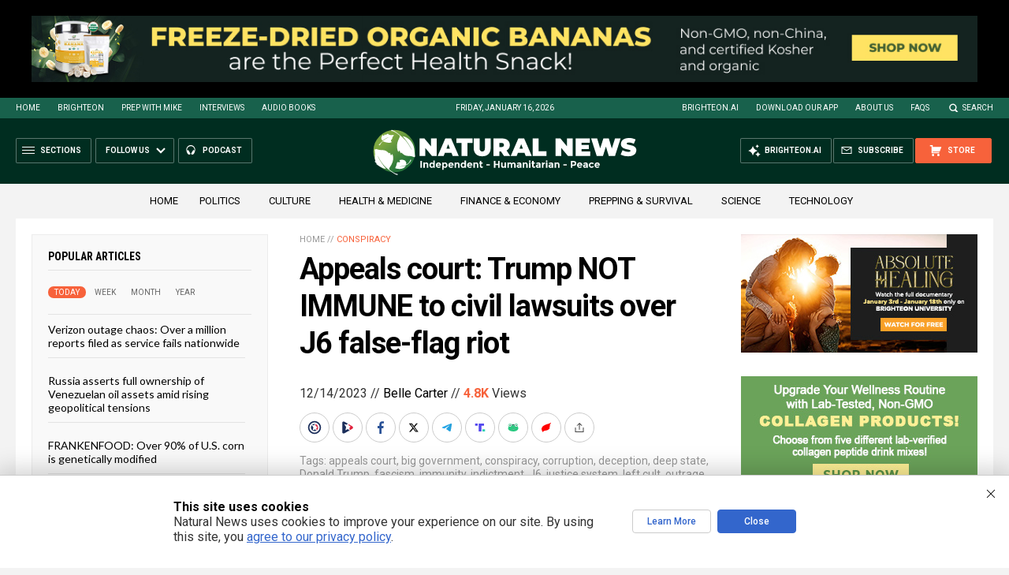

--- FILE ---
content_type: text/html; charset=utf-8
request_url: https://www.brighteon.com/embed/7ca27df7-2748-45fc-952d-3828a6b0a7a7
body_size: 2809
content:
<!DOCTYPE html><html><head><meta charSet="utf-8"/><meta name="viewport" content="width=device-width"/><meta property="charset" content="UTF-8"/><meta name="brighteon:video:category-id" content="87960295-2ca4-414d-a836-e150d6e3dc1e"/><meta name="brighteon:video:channel" content="newsclipsnow"/><meta http-equiv="Content-Security-Policy" content="default-src &#x27;self&#x27; https: data: blob: &#x27;unsafe-inline&#x27; &#x27;unsafe-eval&#x27;; img-src &#x27;self&#x27; data: *.printyourfood.com newvideos.com *.newvideos.com *.brighteon.com *.shopify.com brighteon.com blob: *.gravatar.com *.wp.com *.jsdelivr.net *.backblazeb2.com *.auth0.com *.distributednews.com *.naturalnews.com"/><title>Barak Lurie on Trump&#x27;s NY trial: There is no case to be found</title><style> body { overflow: hidden; } .video-js.vjs-paused:not(.vjs-ended):not(.vjs-scrubbing) .vjs-title-overlay { display: block !important; position: absolute; z-index: 1; } .EmbedPlayer { .AVTab { color: #FFFFFF; background-color: #424345; } .AVTabActive { background-color: #1994e8; color: #FFFFFF; } #AVVideo.AVTabActive { filter: drop-shadow(1px 0px 3px rgba(0, 0, 0, 0.85)); } #AVAudio.AVTabActive { filter: drop-shadow(-1px 0px 3px rgba(0, 0, 0, 0.85)); } .vjs-settings-box { background-color: rgba(0, 0, 0, 0.75); } @media (max-width: 499.9px) { .AVTab { padding: 8px; font-size: 8px; line-height: 8px; } } } </style><link href="/icons/favicon/favicon.ico" type="image/x-icon" rel="icon"/><link href="/icons/favicon/favicon.ico" type="image/x-icon" rel="shortcut icon"/><link href="/icons/favicon/favicon-32.png" rel="apple-touch-icon" sizes="32x32"/><link href="/icons/favicon/favicon-48.png" rel="apple-touch-icon" sizes="48x48"/><link href="/icons/favicon/favicon-76.png" rel="apple-touch-icon" sizes="76x76"/><link href="/icons/favicon/favicon-120.png" rel="apple-touch-icon" sizes="120x120"/><link href="/icons/favicon/favicon-152.png" rel="apple-touch-icon" sizes="152x152"/><link href="/icons/favicon/favicon-180.png" rel="apple-touch-icon" sizes="180x180"/><link href="/icons/favicon/favicon-192.png" rel="icon" sizes="192x192"/><meta name="next-head-count" content="18"/><link rel="preload" href="/_next/static/css/6e775323872e097a.css" as="style"/><link rel="stylesheet" href="/_next/static/css/6e775323872e097a.css" data-n-g=""/><noscript data-n-css=""></noscript><script defer="" nomodule="" src="/_next/static/chunks/polyfills-42372ed130431b0a.js"></script><script src="/_next/static/chunks/webpack-6cb4e46fd5292a07.js" defer=""></script><script src="/_next/static/chunks/framework-838c6ca2253d4294.js" defer=""></script><script src="/_next/static/chunks/main-f4923522fc0190dc.js" defer=""></script><script src="/_next/static/chunks/pages/_app-76121f724c0add0d.js" defer=""></script><script src="/_next/static/chunks/123e19f2-948dc0f90e2a41fd.js" defer=""></script><script src="/_next/static/chunks/496-ebb02d20bfe50d3c.js" defer=""></script><script src="/_next/static/chunks/528-4900e08e1e1da3d3.js" defer=""></script><script src="/_next/static/chunks/9757-17ab9a6273f63607.js" defer=""></script><script src="/_next/static/chunks/pages/embed/%5Bid%5D-7565b97b67134eac.js" defer=""></script><script src="/_next/static/w6DuEnBJaAF-tKMBvj4LI/_buildManifest.js" defer=""></script><script src="/_next/static/w6DuEnBJaAF-tKMBvj4LI/_ssgManifest.js" defer=""></script></head><body><div id="__next"><div class="EmbedPlayer"></div></div><script id="__NEXT_DATA__" type="application/json">{"props":{"pageProps":{"video":{"categoryName":"Politics \u0026 Current Events","likes":0,"tags":["current events","news","politics"],"statusName":"LIVE","isAds":false,"isAdminDelisted":false,"isEnabledComment":true,"isActivatedProducts":false,"chapters":null,"isLiveshop":false,"isUpcoming":false,"isPremium":false,"categoryId":"87960295-2ca4-414d-a836-e150d6e3dc1e","trailerId":null,"isFeatured":false,"isForSale":false,"discountPrice":0,"salePrice":null,"audioKey":null,"thumbnailKey":null,"publishedAt":null,"createdAt":"2023-12-04T06:04:50.297Z","audioSource":[{"src":"audio/81db9f50-159e-4c30-a148-b878c1e5d2ef.mp3"}],"source":[{"src":"https://video.brighteon.com/file/BTBucket-Prod/hls/81db9f50-159e-4c30-a148-b878c1e5d2ef.m3u8","type":"application/x-mpegURL"},{"src":"https://video.brighteon.com/file/BTBucket-Prod/dash/81db9f50-159e-4c30-a148-b878c1e5d2ef.mpd","type":"application/dash+xml"}],"posterSource":[{"src":"poster/81db9f50-159e-4c30-a148-b878c1e5d2ef.jpeg"}],"thumbnailSource":[{"src":"thumbnail/81db9f50-159e-4c30-a148-b878c1e5d2ef.jpeg"}],"duration":"6:37","isTrending":false,"isEditorPicked":false,"isActivated":true,"statusId":1,"publishSchedule":null,"isDelisted":false,"isAutoshare":false,"isSponsored":false,"showDiscretion":false,"videoKey":"86757dae-d4a6-458b-b065-9f7b521549bb","channelId":"ca10dd4e-b08a-4494-b50a-f4de9ddc832e","description":"\u003cp\u003eFollow NewsClips channel at Brighteon.com for more updates\u003c/p\u003e\u003cp\u003e\u003cbr /\u003e\u003c/p\u003e\u003cp\u003eSubscribe to Brighteon newsletter to get the latest news and more featured videos:  \u003ca href=\"https://support.brighteon.com/Subscribe.html\" title=\"https://support.brighteon.com/Subscribe.html\" target=\"_blank\"\u003ehttps://support.brighteon.com/Subscribe.html \u003c/a\u003e\u003c/p\u003e\u003cp\u003e\u003cbr /\u003e\u003c/p\u003e","name":"Barak Lurie on Trump's NY trial: There is no case to be found","id":"7ca27df7-2748-45fc-952d-3828a6b0a7a7","analytics":{"videoView":68},"thumbnail":"https://video.brighteon.com/file/BTBucket-Prod/thumbnail/81db9f50-159e-4c30-a148-b878c1e5d2ef.jpeg","poster":"https://video.brighteon.com/file/BTBucket-Prod/poster/81db9f50-159e-4c30-a148-b878c1e5d2ef.jpeg","channelAvatar":"https://static.brighteon.com/file/Brighteon-static/prod/images/icon-logo.png","audio":"https://video.brighteon.com/file/BTBucket-Prod/audio/81db9f50-159e-4c30-a148-b878c1e5d2ef.mp3","isAudio":false,"durationMS":397430,"sponsoredVideo":false},"channel":{"userName":"newsclipsnow","subscriptions":4061,"allowedChampionBadge":true,"hasHrrStore":false,"hasBrighteonStore":false,"contentVisibility":"PUBLIC","previousShortUrl":null,"keywords":[],"updatedAt":"2026-01-16T16:20:35.777Z","firoWalletAddress":null,"beamWalletAddress":null,"epicWalletAddress":null,"moneroWalletAddress":null,"description":null,"isAllowedLivestream":false,"isTrusted":true,"affiliateId":"","subscribeStarId":null,"categoryId":"87960295-2ca4-414d-a836-e150d6e3dc1e","levelId":6,"createdAt":"2019-07-11T04:19:12.040Z","mediaProfileKey":"","artworkKey":null,"thumbnailKey":"4d13ba2d-03e6-4b85-a403-862cb86b4a69","thumbnailUrl":"https://avatars.brighteon.com/file/brighteon-avatars/4d13ba2d-03e6-4b85-a403-862cb86b4a69","strikes":0,"ownerId":"efdb3c96-31be-4007-8998-f7e1e7071ac1","shortUrl":"newsclipsnow","name":"NewsClips","id":"ca10dd4e-b08a-4494-b50a-f4de9ddc832e","isLive":false,"mediaProfileUrl":"https://static.brighteon.com/file/Brighteon-static/prod/images/icon-logo.png","analytics":{"totalSubscription":4061,"totalVideo":51581,"videoView":8309251},"internalStatusName":null,"externalStatusName":null},"adVideo":null,"subtitles":[]},"__N_SSP":true},"page":"/embed/[id]","query":{"id":"7ca27df7-2748-45fc-952d-3828a6b0a7a7"},"buildId":"w6DuEnBJaAF-tKMBvj4LI","isFallback":false,"isExperimentalCompile":false,"gssp":true,"scriptLoader":[]}</script><script defer src="https://static.cloudflareinsights.com/beacon.min.js/vcd15cbe7772f49c399c6a5babf22c1241717689176015" integrity="sha512-ZpsOmlRQV6y907TI0dKBHq9Md29nnaEIPlkf84rnaERnq6zvWvPUqr2ft8M1aS28oN72PdrCzSjY4U6VaAw1EQ==" data-cf-beacon='{"rayId":"9beef394e96334fc","version":"2025.9.1","serverTiming":{"name":{"cfExtPri":true,"cfEdge":true,"cfOrigin":true,"cfL4":true,"cfSpeedBrain":true,"cfCacheStatus":true}},"token":"633a53af4dec47bc99b86a1d0bc8fc19","b":1}' crossorigin="anonymous"></script>
</body></html>

--- FILE ---
content_type: text/html
request_url: https://naturalnews.com/getviews3.asp?url=2023-12-14-court-trump-not-immune-j6-civil-cases.html
body_size: -154
content:
4870

--- FILE ---
content_type: text/html
request_url: https://naturalnews.com/getviews3.asp?url=https://www.naturalnews.com/2023-12-14-court-trump-not-immune-j6-civil-cases.html
body_size: -327
content:
4870

--- FILE ---
content_type: text/plain;charset=UTF-8
request_url: https://analytics.distributednews.com/piwik/matomo.php?action_name=Appeals%20court%3A%20Trump%20NOT%20IMMUNE%20to%20civil%20lawsuits%20over%20J6%20false-flag%20riot%20%E2%80%93%20NaturalNews.com&idsite=10&rec=1&r=462087&h=16&m=22&s=24&url=https%3A%2F%2Fwww.naturalnews.com%2F2023-12-14-court-trump-not-immune-j6-civil-cases.html&_id=2f2e90ff068e7dd3&_idn=1&send_image=0&_refts=0&pv_id=5qnLOQ&fa_pv=1&fa_fp[0][fa_vid]=UzFfTv&fa_fp[0][fa_name]=SearchForm&fa_fp[0][fa_fv]=1&fa_fp[1][fa_vid]=iCHseO&fa_fp[1][fa_id]=_form_172_&fa_fp[1][fa_fv]=1&fa_fp[2][fa_vid]=SizQiH&fa_fp[2][fa_id]=_form_98_&fa_fp[2][fa_fv]=1&pf_net=117&pf_srv=250&pf_tfr=32&pf_dm1=2447&uadata=%7B%7D&cookie=1&res=1280x720
body_size: 899
content:
[2026-01-16 16:22:24] piwik.DEBUG: Debug enabled - Input parameters: array (   'action_name' => 'Appeals court: Trump NOT IMMUNE to civil lawsuits over J6 false-flag riot – NaturalNews.com',   'idsite' => '10',   'rec' => '1',   'r' => '462087',   'h' => '16',   'm' => '22',   's' => '24',   'url' => 'https://www.naturalnews.com/2023-12-14-court-trump-not-immune-j6-civil-cases.html',   '_id' => '2f2e90ff068e7dd3',   '_idn' => '1',   'send_image' => '0',   '_refts' => '0',   'pv_id' => '5qnLOQ',   'fa_pv' => '1',   'fa_fp' =>    array (     0 =>      array (       'fa_vid' => 'UzFfTv',       'fa_name' => 'SearchForm',       'fa_fv' => '1',     ),     1 =>      array (       'fa_vid' => 'iCHseO',       'fa_id' => '_form_172_',       'fa_fv' => '1',     ),     2 =>      array (       'fa_vid' => 'SizQiH',       'fa_id' => '_form_98_',       'fa_fv' => '1',     ),   ),   'pf_net' => '117',   'pf_srv' => '250',   'pf_tfr' => '32',   'pf_dm1' => '2447',   'uadata' => '{}',   'cookie' => '1',   'res' => '1280x720', ) {"params":"array (\n  'action_name' => 'Appeals court: Trump NOT IMMUNE to civil lawsuits over J6 false-flag riot – NaturalNews.com',\n  'idsite' => '10',\n  'rec' => '1',\n  'r' => '462087',\n  'h' => '16',\n  'm' => '22',\n  's' => '24',\n  'url' => 'https://www.naturalnews.com/2023-12-14-court-trump-not-immune-j6-civil-cases.html',\n  '_id' => '2f2e90ff068e7dd3',\n  '_idn' => '1',\n  'send_image' => '0',\n  '_refts' => '0',\n  'pv_id' => '5qnLOQ',\n  'fa_pv' => '1',\n  'fa_fp' => \n  array (\n    0 => \n    array (\n      'fa_vid' => 'UzFfTv',\n      'fa_name' => 'SearchForm',\n      'fa_fv' => '1',\n    ),\n    1 => \n    array (\n      'fa_vid' => 'iCHseO',\n      'fa_id' => '_form_172_',\n      'fa_fv' => '1',\n    ),\n    2 => \n    array (\n      'fa_vid' => 'SizQiH',\n      'fa_id' => '_form_98_',\n      'fa_fv' => '1',\n    ),\n  ),\n  'pf_net' => '117',\n  'pf_srv' => '250',\n  'pf_tfr' => '32',\n  'pf_dm1' => '2447',\n  'uadata' => '{}',\n  'cookie' => '1',\n  'res' => '1280x720',\n)"} {"class":"Piwik\\Tracker","request_id":"dcafd"}

[2026-01-16 16:22:24] piwik.DEBUG: Current datetime: 2026-01-16 16:22:24 {"date":"2026-01-16 16:22:24"} {"class":"Piwik\\Tracker","request_id":"dcafd"}

[2026-01-16 16:22:24] piwik.DEBUG: Executing Piwik\Plugins\CoreHome\Tracker\VisitRequestProcessor::manipulateRequest()... [] {"class":"Piwik\\Common","request_id":"dcafd"}

[2026-01-16 16:22:24] piwik.DEBUG: Executing Piwik\Plugins\IntranetMeasurable\Tracker\RequestProcessor::manipulateRequest()... [] {"class":"Piwik\\Common","request_id":"dcafd"}

[2026-01-16 16:22:24] piwik.DEBUG: Executing Piwik\Plugins\Actions\Tracker\ActionsRequestProcessor::manipulateRequest()... [] {"class":"Piwik\\Common","request_id":"dcafd"}

[2026-01-16 16:22:24] piwik.DEBUG: Executing Piwik\Plugins\Goals\Tracker\GoalsRequestProcessor::manipulateRequest()... [] {"class":"Piwik\\Common","request_id":"dcafd"}

[2026-01-16 16:22:24] piwik.DEBUG: Executing Piwik\Plugins\Ecommerce\Tracker\EcommerceRequestProcessor::manipulateRequest()... [] {"class":"Piwik\\Common","request_id":"dcafd"}

[2026-01-16 16:22:24] piwik.DEBUG: Executing Piwik\Plugins\SitesManager\Tracker\SitesManagerRequestProcessor::manipulateRequest()... [] {"class":"Piwik\\Common","request_id":"dcafd"}

[2026-01-16 16:22:24] piwik.DEBUG: Executing Piwik\Plugins\PrivacyManager\Tracker\RequestProcessor::manipulateRequest()... [] {"class":"Piwik\\Common","request_id":"dcafd"}

[2026-01-16 16:22:24] piwik.DEBUG: Executing Piwik\Plugins\Heartbeat\Tracker\PingRequestProcessor::manipulateRequest()... [] {"class":"Piwik\\Common","request_id":"dcafd"}

[2026-01-16 16:22:24] piwik.DEBUG: Executing Piwik\Plugins\PagePerformance\Tracker\PerformanceDataProcessor::manipulateRequest()... [] {"class":"Piwik\\Common","request_id":"dcafd"}

[2026-01-16 16:22:24] piwik.DEBUG: Executing Piwik\Plugins\CustomDimensions\Tracker\CustomDimensionsRequestProcessor::manipulateRequest()... [] {"class":"Piwik\\Common","request_id":"dcafd"}

[2026-01-16 16:22:24] piwik.DEBUG: Executing Piwik\Plugins\AbTesting\Tracker\RequestProcessor::manipulateRequest()... [] {"class":"Piwik\\Common","request_id":"dcafd"}

[2026-01-16 16:22:24] piwik.DEBUG: Executing Piwik\Plugins\AbTesting\Tracker\RequestProcessor\Utils::manipulateRequest()... [] {"class":"Piwik\\Common","request_id":"dcafd"}

[2026-01-16 16:22:24] piwik.DEBUG: Executing Piwik\Plugins\AdvertisingConversionExport\Tracker\RequestProcessor::manipulateRequest()... [] {"class":"Piwik\\Common","request_id":"dcafd"}

[2026-01-16 16:22:24] piwik.DEBUG: Executing Piwik\Plugins\CrashAnalytics\Tracker\RequestProcessor::manipulateRequest()... [] {"class":"Piwik\\Common","request_id":"dcafd"}

[2026-01-16 16:22:24] piwik.DEBUG: Executing Piwik\Plugins\FormAnalytics\Tracker\RequestProcessor::manipulateRequest()... [] {"class":"Piwik\\Common","request_id":"dcafd"}

[2026-01-16 16:22:24] piwik.DEBUG: Executing Piwik\Plugins\HeatmapSessionRecording\Tracker\RequestProcessor::manipulateRequest()... [] {"class":"Piwik\\Common","request_id":"dcafd"}

[2026-01-16 16:22:24] piwik.DEBUG: Executing Piwik\Plugins\MarketingCampaignsReporting\Tracker\RequestProcessor::manipulateRequest()... [] {"class":"Piwik\\Common","request_id":"dcafd"}

[2026-01-16 16:22:24] piwik.DEBUG: Executing Piwik\Plugins\MediaAnalytics\Tracker\RequestProcessor::manipulateRequest()... [] {"class":"Piwik\\Common","request_id":"dcafd"}

[2026-01-16 16:22:24] piwik.DEBUG: Executing Piwik\Plugins\TrackingSpamPrevention\Tracker\RequestProcessor::manipulateRequest()... [] {"class":"Piwik\\Common","request_id":"dcafd"}

[2026-01-16 16:22:24] piwik.DEBUG: Executing Piwik\Plugins\CoreHome\Tracker\VisitRequestProcessor::processRequestParams()... [] {"class":"Piwik\\Common","request_id":"dcafd"}

[2026-01-16 16:22:24] piwik.DEBUG: Search bot detected, visit excluded [] {"class":"CoreHome","request_id":"dcafd"}

[2026-01-16 16:22:24] piwik.DEBUG: Visit is already excluded, no need to check DoNotTrack support. [] {"class":"PrivacyManager","request_id":"dcafd"}

[2026-01-16 16:22:24] piwik.DEBUG: Visitor excluded. [] {"class":"CoreHome","request_id":"dcafd"}

[2026-01-16 16:22:24] piwik.DEBUG: -> aborting due to processRequestParams method [] {"class":"Piwik\\Common","request_id":"dcafd"}

[2026-01-16 16:22:24] piwik.DEBUG: -> Scheduled tasks not running in Tracker: Browser archiving is disabled. [] {"class":"Piwik\\Common","request_id":"dcafd"}

[2026-01-16 16:22:24] piwik.DEBUG: Nothing to notice => default behaviour [] {"class":"Piwik\\Common","request_id":"dcafd"}

[2026-01-16 16:22:24] piwik.DEBUG: End of the page. [] {"class":"Piwik\\Common","request_id":"dcafd"}

[2026-01-16 16:22:24] piwik.DEBUG: array ( ) [] {"class":"Piwik\\Common","request_id":"dcafd"}

[2026-01-16 16:22:24] piwik.DEBUG:  [] {"class":"Piwik\\Common","request_id":"dcafd"}



--- FILE ---
content_type: text/plain;charset=UTF-8
request_url: https://analytics.distributednews.com/piwik/matomo.php?action_name=Barak%20Lurie%20on%20Trump%27s%20NY%20trial%3A%20There%20is%20no%20case%20to%20be%20found&idsite=591&rec=1&r=143333&h=16&m=22&s=29&url=https%3A%2F%2Fwww.brighteon.com%2Fembed%2F7ca27df7-2748-45fc-952d-3828a6b0a7a7&urlref=https%3A%2F%2Fwww.naturalnews.com%2F2023-12-14-court-trump-not-immune-j6-civil-cases.html&_id=b89a0958cff28d5e&_idn=1&send_image=0&_refts=0&pv_id=lFcTVR&pf_net=0&pf_srv=160&pf_tfr=1&pf_dm1=899&uadata=%7B%7D&cookie=1&res=1280x720
body_size: 744
content:
[2026-01-16 16:22:29] piwik.DEBUG: Debug enabled - Input parameters: array (   'action_name' => 'Barak Lurie on Trump\'s NY trial: There is no case to be found',   'idsite' => '591',   'rec' => '1',   'r' => '143333',   'h' => '16',   'm' => '22',   's' => '29',   'url' => 'https://www.brighteon.com/embed/7ca27df7-2748-45fc-952d-3828a6b0a7a7',   'urlref' => 'https://www.naturalnews.com/2023-12-14-court-trump-not-immune-j6-civil-cases.html',   '_id' => 'b89a0958cff28d5e',   '_idn' => '1',   'send_image' => '0',   '_refts' => '0',   'pv_id' => 'lFcTVR',   'pf_net' => '0',   'pf_srv' => '160',   'pf_tfr' => '1',   'pf_dm1' => '899',   'uadata' => '{}',   'cookie' => '1',   'res' => '1280x720', ) {"params":"array (\n  'action_name' => 'Barak Lurie on Trump\\'s NY trial: There is no case to be found',\n  'idsite' => '591',\n  'rec' => '1',\n  'r' => '143333',\n  'h' => '16',\n  'm' => '22',\n  's' => '29',\n  'url' => 'https://www.brighteon.com/embed/7ca27df7-2748-45fc-952d-3828a6b0a7a7',\n  'urlref' => 'https://www.naturalnews.com/2023-12-14-court-trump-not-immune-j6-civil-cases.html',\n  '_id' => 'b89a0958cff28d5e',\n  '_idn' => '1',\n  'send_image' => '0',\n  '_refts' => '0',\n  'pv_id' => 'lFcTVR',\n  'pf_net' => '0',\n  'pf_srv' => '160',\n  'pf_tfr' => '1',\n  'pf_dm1' => '899',\n  'uadata' => '{}',\n  'cookie' => '1',\n  'res' => '1280x720',\n)"} {"class":"Piwik\\Tracker","request_id":"a39fe"}

[2026-01-16 16:22:29] piwik.DEBUG: Current datetime: 2026-01-16 16:22:29 {"date":"2026-01-16 16:22:29"} {"class":"Piwik\\Tracker","request_id":"a39fe"}

[2026-01-16 16:22:29] piwik.DEBUG: Executing Piwik\Plugins\CoreHome\Tracker\VisitRequestProcessor::manipulateRequest()... [] {"class":"Piwik\\Common","request_id":"a39fe"}

[2026-01-16 16:22:29] piwik.DEBUG: Executing Piwik\Plugins\IntranetMeasurable\Tracker\RequestProcessor::manipulateRequest()... [] {"class":"Piwik\\Common","request_id":"a39fe"}

[2026-01-16 16:22:29] piwik.DEBUG: Executing Piwik\Plugins\Actions\Tracker\ActionsRequestProcessor::manipulateRequest()... [] {"class":"Piwik\\Common","request_id":"a39fe"}

[2026-01-16 16:22:29] piwik.DEBUG: Executing Piwik\Plugins\Goals\Tracker\GoalsRequestProcessor::manipulateRequest()... [] {"class":"Piwik\\Common","request_id":"a39fe"}

[2026-01-16 16:22:29] piwik.DEBUG: Executing Piwik\Plugins\Ecommerce\Tracker\EcommerceRequestProcessor::manipulateRequest()... [] {"class":"Piwik\\Common","request_id":"a39fe"}

[2026-01-16 16:22:29] piwik.DEBUG: Executing Piwik\Plugins\SitesManager\Tracker\SitesManagerRequestProcessor::manipulateRequest()... [] {"class":"Piwik\\Common","request_id":"a39fe"}

[2026-01-16 16:22:29] piwik.DEBUG: Executing Piwik\Plugins\PrivacyManager\Tracker\RequestProcessor::manipulateRequest()... [] {"class":"Piwik\\Common","request_id":"a39fe"}

[2026-01-16 16:22:29] piwik.DEBUG: Executing Piwik\Plugins\Heartbeat\Tracker\PingRequestProcessor::manipulateRequest()... [] {"class":"Piwik\\Common","request_id":"a39fe"}

[2026-01-16 16:22:29] piwik.DEBUG: Executing Piwik\Plugins\PagePerformance\Tracker\PerformanceDataProcessor::manipulateRequest()... [] {"class":"Piwik\\Common","request_id":"a39fe"}

[2026-01-16 16:22:29] piwik.DEBUG: Executing Piwik\Plugins\CustomDimensions\Tracker\CustomDimensionsRequestProcessor::manipulateRequest()... [] {"class":"Piwik\\Common","request_id":"a39fe"}

[2026-01-16 16:22:29] piwik.DEBUG: Executing Piwik\Plugins\AbTesting\Tracker\RequestProcessor::manipulateRequest()... [] {"class":"Piwik\\Common","request_id":"a39fe"}

[2026-01-16 16:22:29] piwik.DEBUG: Executing Piwik\Plugins\AbTesting\Tracker\RequestProcessor\Utils::manipulateRequest()... [] {"class":"Piwik\\Common","request_id":"a39fe"}

[2026-01-16 16:22:29] piwik.DEBUG: Executing Piwik\Plugins\AdvertisingConversionExport\Tracker\RequestProcessor::manipulateRequest()... [] {"class":"Piwik\\Common","request_id":"a39fe"}

[2026-01-16 16:22:29] piwik.DEBUG: Executing Piwik\Plugins\CrashAnalytics\Tracker\RequestProcessor::manipulateRequest()... [] {"class":"Piwik\\Common","request_id":"a39fe"}

[2026-01-16 16:22:29] piwik.DEBUG: Executing Piwik\Plugins\FormAnalytics\Tracker\RequestProcessor::manipulateRequest()... [] {"class":"Piwik\\Common","request_id":"a39fe"}

[2026-01-16 16:22:29] piwik.DEBUG: Executing Piwik\Plugins\HeatmapSessionRecording\Tracker\RequestProcessor::manipulateRequest()... [] {"class":"Piwik\\Common","request_id":"a39fe"}

[2026-01-16 16:22:29] piwik.DEBUG: Executing Piwik\Plugins\MarketingCampaignsReporting\Tracker\RequestProcessor::manipulateRequest()... [] {"class":"Piwik\\Common","request_id":"a39fe"}

[2026-01-16 16:22:29] piwik.DEBUG: Executing Piwik\Plugins\MediaAnalytics\Tracker\RequestProcessor::manipulateRequest()... [] {"class":"Piwik\\Common","request_id":"a39fe"}

[2026-01-16 16:22:29] piwik.DEBUG: Executing Piwik\Plugins\TrackingSpamPrevention\Tracker\RequestProcessor::manipulateRequest()... [] {"class":"Piwik\\Common","request_id":"a39fe"}

[2026-01-16 16:22:29] piwik.DEBUG: Executing Piwik\Plugins\CoreHome\Tracker\VisitRequestProcessor::processRequestParams()... [] {"class":"Piwik\\Common","request_id":"a39fe"}

[2026-01-16 16:22:29] piwik.DEBUG: Search bot detected, visit excluded [] {"class":"CoreHome","request_id":"a39fe"}

[2026-01-16 16:22:29] piwik.DEBUG: Visit is already excluded, no need to check DoNotTrack support. [] {"class":"PrivacyManager","request_id":"a39fe"}

[2026-01-16 16:22:29] piwik.DEBUG: Visitor excluded. [] {"class":"CoreHome","request_id":"a39fe"}

[2026-01-16 16:22:29] piwik.DEBUG: -> aborting due to processRequestParams method [] {"class":"Piwik\\Common","request_id":"a39fe"}

[2026-01-16 16:22:29] piwik.DEBUG: -> Scheduled tasks not running in Tracker: Browser archiving is disabled. [] {"class":"Piwik\\Common","request_id":"a39fe"}

[2026-01-16 16:22:29] piwik.DEBUG: Nothing to notice => default behaviour [] {"class":"Piwik\\Common","request_id":"a39fe"}

[2026-01-16 16:22:29] piwik.DEBUG: End of the page. [] {"class":"Piwik\\Common","request_id":"a39fe"}

[2026-01-16 16:22:29] piwik.DEBUG: array ( ) [] {"class":"Piwik\\Common","request_id":"a39fe"}

[2026-01-16 16:22:29] piwik.DEBUG:  [] {"class":"Piwik\\Common","request_id":"a39fe"}



--- FILE ---
content_type: text/plain;charset=UTF-8
request_url: https://analytics.distributednews.com/piwik/matomo.php?ca=1&cra=FormatNumber%20is%20not%20defined&cra_st=ReferenceError%3A%20FormatNumber%20is%20not%20defined%0A%20%20%20%20at%20Object.success%20(inline%3A669%3A30)%0A%20%20%20%20at%20fire%20(https%3A%2F%2Fcode.jquery.com%2Fjquery-latest.js%3A3119%3A30)%0A%20%20%20%20at%20Object.fireWith%20%5Bas%20resolveWith%5D%20(https%3A%2F%2Fcode.jquery.com%2Fjquery-latest.js%3A3231%3A7)%0A%20%20%20%20at%20done%20(https%3A%2F%2Fcode.jquery.com%2Fjquery-latest.js%3A9275%3A14)%0A%20%20%20%20at%20XMLHttpRequest.callback%20(https%3A%2F%2Fcode.jquery.com%2Fjquery-latest.js%3A9685%3A8)&cra_tp=ReferenceError&cra_ru=inline&cra_rl=669&cra_rc=30&idsite=10&rec=1&r=604191&h=16&m=22&s=25&url=https%3A%2F%2Fwww.naturalnews.com%2F2023-12-14-court-trump-not-immune-j6-civil-cases.html&_id=2f2e90ff068e7dd3&_idn=0&send_image=0&_refts=0&pv_id=5qnLOQ&uadata=%7B%7D&cookie=1&res=1280x720
body_size: 787
content:
[2026-01-16 16:22:28] piwik.DEBUG: Debug enabled - Input parameters: array (   'ca' => '1',   'cra' => 'FormatNumber is not defined',   'cra_st' => 'ReferenceError: FormatNumber is not defined     at Object.success (inline:669:30)     at fire (https://code.jquery.com/jquery-latest.js:3119:30)     at Object.fireWith [as resolveWith] (https://code.jquery.com/jquery-latest.js:3231:7)     at done (https://code.jquery.com/jquery-latest.js:9275:14)     at XMLHttpRequest.callback (https://code.jquery.com/jquery-latest.js:9685:8)',   'cra_tp' => 'ReferenceError',   'cra_ru' => 'inline',   'cra_rl' => '669',   'cra_rc' => '30',   'idsite' => '10',   'rec' => '1',   'r' => '604191',   'h' => '16',   'm' => '22',   's' => '25',   'url' => 'https://www.naturalnews.com/2023-12-14-court-trump-not-immune-j6-civil-cases.html',   '_id' => '2f2e90ff068e7dd3',   '_idn' => '0',   'send_image' => '0',   '_refts' => '0',   'pv_id' => '5qnLOQ',   'uadata' => '{}',   'cookie' => '1',   'res' => '1280x720', ) {"params":"array (\n  'ca' => '1',\n  'cra' => 'FormatNumber is not defined',\n  'cra_st' => 'ReferenceError: FormatNumber is not defined\n    at Object.success (inline:669:30)\n    at fire (https://code.jquery.com/jquery-latest.js:3119:30)\n    at Object.fireWith [as resolveWith] (https://code.jquery.com/jquery-latest.js:3231:7)\n    at done (https://code.jquery.com/jquery-latest.js:9275:14)\n    at XMLHttpRequest.callback (https://code.jquery.com/jquery-latest.js:9685:8)',\n  'cra_tp' => 'ReferenceError',\n  'cra_ru' => 'inline',\n  'cra_rl' => '669',\n  'cra_rc' => '30',\n  'idsite' => '10',\n  'rec' => '1',\n  'r' => '604191',\n  'h' => '16',\n  'm' => '22',\n  's' => '25',\n  'url' => 'https://www.naturalnews.com/2023-12-14-court-trump-not-immune-j6-civil-cases.html',\n  '_id' => '2f2e90ff068e7dd3',\n  '_idn' => '0',\n  'send_image' => '0',\n  '_refts' => '0',\n  'pv_id' => '5qnLOQ',\n  'uadata' => '{}',\n  'cookie' => '1',\n  'res' => '1280x720',\n)"} {"class":"Piwik\\Tracker","request_id":"d4683"}

[2026-01-16 16:22:28] piwik.DEBUG: Current datetime: 2026-01-16 16:22:28 {"date":"2026-01-16 16:22:28"} {"class":"Piwik\\Tracker","request_id":"d4683"}

[2026-01-16 16:22:28] piwik.DEBUG: Executing Piwik\Plugins\CoreHome\Tracker\VisitRequestProcessor::manipulateRequest()... [] {"class":"Piwik\\Common","request_id":"d4683"}

[2026-01-16 16:22:28] piwik.DEBUG: Executing Piwik\Plugins\IntranetMeasurable\Tracker\RequestProcessor::manipulateRequest()... [] {"class":"Piwik\\Common","request_id":"d4683"}

[2026-01-16 16:22:28] piwik.DEBUG: Executing Piwik\Plugins\Actions\Tracker\ActionsRequestProcessor::manipulateRequest()... [] {"class":"Piwik\\Common","request_id":"d4683"}

[2026-01-16 16:22:28] piwik.DEBUG: Executing Piwik\Plugins\Goals\Tracker\GoalsRequestProcessor::manipulateRequest()... [] {"class":"Piwik\\Common","request_id":"d4683"}

[2026-01-16 16:22:28] piwik.DEBUG: Executing Piwik\Plugins\Ecommerce\Tracker\EcommerceRequestProcessor::manipulateRequest()... [] {"class":"Piwik\\Common","request_id":"d4683"}

[2026-01-16 16:22:28] piwik.DEBUG: Executing Piwik\Plugins\SitesManager\Tracker\SitesManagerRequestProcessor::manipulateRequest()... [] {"class":"Piwik\\Common","request_id":"d4683"}

[2026-01-16 16:22:28] piwik.DEBUG: Executing Piwik\Plugins\PrivacyManager\Tracker\RequestProcessor::manipulateRequest()... [] {"class":"Piwik\\Common","request_id":"d4683"}

[2026-01-16 16:22:28] piwik.DEBUG: Executing Piwik\Plugins\Heartbeat\Tracker\PingRequestProcessor::manipulateRequest()... [] {"class":"Piwik\\Common","request_id":"d4683"}

[2026-01-16 16:22:28] piwik.DEBUG: Executing Piwik\Plugins\PagePerformance\Tracker\PerformanceDataProcessor::manipulateRequest()... [] {"class":"Piwik\\Common","request_id":"d4683"}

[2026-01-16 16:22:28] piwik.DEBUG: Executing Piwik\Plugins\CustomDimensions\Tracker\CustomDimensionsRequestProcessor::manipulateRequest()... [] {"class":"Piwik\\Common","request_id":"d4683"}

[2026-01-16 16:22:28] piwik.DEBUG: Executing Piwik\Plugins\AbTesting\Tracker\RequestProcessor::manipulateRequest()... [] {"class":"Piwik\\Common","request_id":"d4683"}

[2026-01-16 16:22:28] piwik.DEBUG: Executing Piwik\Plugins\AbTesting\Tracker\RequestProcessor\Utils::manipulateRequest()... [] {"class":"Piwik\\Common","request_id":"d4683"}

[2026-01-16 16:22:28] piwik.DEBUG: Executing Piwik\Plugins\AdvertisingConversionExport\Tracker\RequestProcessor::manipulateRequest()... [] {"class":"Piwik\\Common","request_id":"d4683"}

[2026-01-16 16:22:28] piwik.DEBUG: Executing Piwik\Plugins\CrashAnalytics\Tracker\RequestProcessor::manipulateRequest()... [] {"class":"Piwik\\Common","request_id":"d4683"}

[2026-01-16 16:22:28] piwik.DEBUG: Executing Piwik\Plugins\FormAnalytics\Tracker\RequestProcessor::manipulateRequest()... [] {"class":"Piwik\\Common","request_id":"d4683"}

[2026-01-16 16:22:28] piwik.DEBUG: Executing Piwik\Plugins\HeatmapSessionRecording\Tracker\RequestProcessor::manipulateRequest()... [] {"class":"Piwik\\Common","request_id":"d4683"}

[2026-01-16 16:22:28] piwik.DEBUG: Executing Piwik\Plugins\MarketingCampaignsReporting\Tracker\RequestProcessor::manipulateRequest()... [] {"class":"Piwik\\Common","request_id":"d4683"}

[2026-01-16 16:22:28] piwik.DEBUG: Executing Piwik\Plugins\MediaAnalytics\Tracker\RequestProcessor::manipulateRequest()... [] {"class":"Piwik\\Common","request_id":"d4683"}

[2026-01-16 16:22:28] piwik.DEBUG: Executing Piwik\Plugins\TrackingSpamPrevention\Tracker\RequestProcessor::manipulateRequest()... [] {"class":"Piwik\\Common","request_id":"d4683"}

[2026-01-16 16:22:28] piwik.DEBUG: Executing Piwik\Plugins\CoreHome\Tracker\VisitRequestProcessor::processRequestParams()... [] {"class":"Piwik\\Common","request_id":"d4683"}

[2026-01-16 16:22:28] piwik.DEBUG: Search bot detected, visit excluded [] {"class":"CoreHome","request_id":"d4683"}

[2026-01-16 16:22:28] piwik.DEBUG: Visit is already excluded, no need to check DoNotTrack support. [] {"class":"PrivacyManager","request_id":"d4683"}

[2026-01-16 16:22:28] piwik.DEBUG: Visitor excluded. [] {"class":"CoreHome","request_id":"d4683"}

[2026-01-16 16:22:28] piwik.DEBUG: -> aborting due to processRequestParams method [] {"class":"Piwik\\Common","request_id":"d4683"}

[2026-01-16 16:22:28] piwik.DEBUG: -> Scheduled tasks not running in Tracker: Browser archiving is disabled. [] {"class":"Piwik\\Common","request_id":"d4683"}

[2026-01-16 16:22:28] piwik.DEBUG: Nothing to notice => default behaviour [] {"class":"Piwik\\Common","request_id":"d4683"}

[2026-01-16 16:22:28] piwik.DEBUG: End of the page. [] {"class":"Piwik\\Common","request_id":"d4683"}

[2026-01-16 16:22:28] piwik.DEBUG: array ( ) [] {"class":"Piwik\\Common","request_id":"d4683"}

[2026-01-16 16:22:28] piwik.DEBUG:  [] {"class":"Piwik\\Common","request_id":"d4683"}

